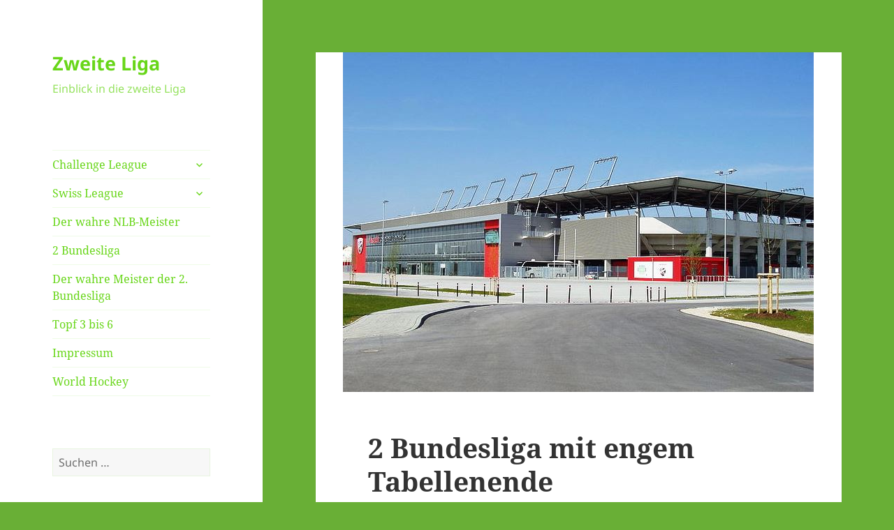

--- FILE ---
content_type: text/html; charset=UTF-8
request_url: http://zweiteliga.org/2-bundesliga/2-bundesliga-mit-engem-tabellenende/
body_size: 12396
content:
<!DOCTYPE html>
<html lang="de" class="no-js">
<head>
	<meta charset="UTF-8">
	<meta name="viewport" content="width=device-width, initial-scale=1.0">
	<link rel="profile" href="https://gmpg.org/xfn/11">
	<link rel="pingback" href="http://zweiteliga.org/xmlrpc.php">
	<script>(function(html){html.className = html.className.replace(/\bno-js\b/,'js')})(document.documentElement);</script>
<title>2 Bundesliga mit engem Tabellenende &#8211; Zweite Liga</title>
<meta name='robots' content='max-image-preview:large' />
	<style>img:is([sizes="auto" i], [sizes^="auto," i]) { contain-intrinsic-size: 3000px 1500px }</style>
	<link rel="alternate" type="application/rss+xml" title="Zweite Liga &raquo; Feed" href="http://zweiteliga.org/feed/" />
<link rel="alternate" type="application/rss+xml" title="Zweite Liga &raquo; Kommentar-Feed" href="http://zweiteliga.org/comments/feed/" />
		<!-- This site uses the Google Analytics by ExactMetrics plugin v8.6.2 - Using Analytics tracking - https://www.exactmetrics.com/ -->
							<script src="//www.googletagmanager.com/gtag/js?id=G-JLLQNQ9T5R"  data-cfasync="false" data-wpfc-render="false" async></script>
			<script data-cfasync="false" data-wpfc-render="false">
				var em_version = '8.6.2';
				var em_track_user = true;
				var em_no_track_reason = '';
								var ExactMetricsDefaultLocations = {"page_location":"http:\/\/zweiteliga.org\/2-bundesliga\/2-bundesliga-mit-engem-tabellenende\/"};
								if ( typeof ExactMetricsPrivacyGuardFilter === 'function' ) {
					var ExactMetricsLocations = (typeof ExactMetricsExcludeQuery === 'object') ? ExactMetricsPrivacyGuardFilter( ExactMetricsExcludeQuery ) : ExactMetricsPrivacyGuardFilter( ExactMetricsDefaultLocations );
				} else {
					var ExactMetricsLocations = (typeof ExactMetricsExcludeQuery === 'object') ? ExactMetricsExcludeQuery : ExactMetricsDefaultLocations;
				}

								var disableStrs = [
										'ga-disable-G-JLLQNQ9T5R',
									];

				/* Function to detect opted out users */
				function __gtagTrackerIsOptedOut() {
					for (var index = 0; index < disableStrs.length; index++) {
						if (document.cookie.indexOf(disableStrs[index] + '=true') > -1) {
							return true;
						}
					}

					return false;
				}

				/* Disable tracking if the opt-out cookie exists. */
				if (__gtagTrackerIsOptedOut()) {
					for (var index = 0; index < disableStrs.length; index++) {
						window[disableStrs[index]] = true;
					}
				}

				/* Opt-out function */
				function __gtagTrackerOptout() {
					for (var index = 0; index < disableStrs.length; index++) {
						document.cookie = disableStrs[index] + '=true; expires=Thu, 31 Dec 2099 23:59:59 UTC; path=/';
						window[disableStrs[index]] = true;
					}
				}

				if ('undefined' === typeof gaOptout) {
					function gaOptout() {
						__gtagTrackerOptout();
					}
				}
								window.dataLayer = window.dataLayer || [];

				window.ExactMetricsDualTracker = {
					helpers: {},
					trackers: {},
				};
				if (em_track_user) {
					function __gtagDataLayer() {
						dataLayer.push(arguments);
					}

					function __gtagTracker(type, name, parameters) {
						if (!parameters) {
							parameters = {};
						}

						if (parameters.send_to) {
							__gtagDataLayer.apply(null, arguments);
							return;
						}

						if (type === 'event') {
														parameters.send_to = exactmetrics_frontend.v4_id;
							var hookName = name;
							if (typeof parameters['event_category'] !== 'undefined') {
								hookName = parameters['event_category'] + ':' + name;
							}

							if (typeof ExactMetricsDualTracker.trackers[hookName] !== 'undefined') {
								ExactMetricsDualTracker.trackers[hookName](parameters);
							} else {
								__gtagDataLayer('event', name, parameters);
							}
							
						} else {
							__gtagDataLayer.apply(null, arguments);
						}
					}

					__gtagTracker('js', new Date());
					__gtagTracker('set', {
						'developer_id.dNDMyYj': true,
											});
					if ( ExactMetricsLocations.page_location ) {
						__gtagTracker('set', ExactMetricsLocations);
					}
										__gtagTracker('config', 'G-JLLQNQ9T5R', {"forceSSL":"true"} );
															window.gtag = __gtagTracker;										(function () {
						/* https://developers.google.com/analytics/devguides/collection/analyticsjs/ */
						/* ga and __gaTracker compatibility shim. */
						var noopfn = function () {
							return null;
						};
						var newtracker = function () {
							return new Tracker();
						};
						var Tracker = function () {
							return null;
						};
						var p = Tracker.prototype;
						p.get = noopfn;
						p.set = noopfn;
						p.send = function () {
							var args = Array.prototype.slice.call(arguments);
							args.unshift('send');
							__gaTracker.apply(null, args);
						};
						var __gaTracker = function () {
							var len = arguments.length;
							if (len === 0) {
								return;
							}
							var f = arguments[len - 1];
							if (typeof f !== 'object' || f === null || typeof f.hitCallback !== 'function') {
								if ('send' === arguments[0]) {
									var hitConverted, hitObject = false, action;
									if ('event' === arguments[1]) {
										if ('undefined' !== typeof arguments[3]) {
											hitObject = {
												'eventAction': arguments[3],
												'eventCategory': arguments[2],
												'eventLabel': arguments[4],
												'value': arguments[5] ? arguments[5] : 1,
											}
										}
									}
									if ('pageview' === arguments[1]) {
										if ('undefined' !== typeof arguments[2]) {
											hitObject = {
												'eventAction': 'page_view',
												'page_path': arguments[2],
											}
										}
									}
									if (typeof arguments[2] === 'object') {
										hitObject = arguments[2];
									}
									if (typeof arguments[5] === 'object') {
										Object.assign(hitObject, arguments[5]);
									}
									if ('undefined' !== typeof arguments[1].hitType) {
										hitObject = arguments[1];
										if ('pageview' === hitObject.hitType) {
											hitObject.eventAction = 'page_view';
										}
									}
									if (hitObject) {
										action = 'timing' === arguments[1].hitType ? 'timing_complete' : hitObject.eventAction;
										hitConverted = mapArgs(hitObject);
										__gtagTracker('event', action, hitConverted);
									}
								}
								return;
							}

							function mapArgs(args) {
								var arg, hit = {};
								var gaMap = {
									'eventCategory': 'event_category',
									'eventAction': 'event_action',
									'eventLabel': 'event_label',
									'eventValue': 'event_value',
									'nonInteraction': 'non_interaction',
									'timingCategory': 'event_category',
									'timingVar': 'name',
									'timingValue': 'value',
									'timingLabel': 'event_label',
									'page': 'page_path',
									'location': 'page_location',
									'title': 'page_title',
									'referrer' : 'page_referrer',
								};
								for (arg in args) {
																		if (!(!args.hasOwnProperty(arg) || !gaMap.hasOwnProperty(arg))) {
										hit[gaMap[arg]] = args[arg];
									} else {
										hit[arg] = args[arg];
									}
								}
								return hit;
							}

							try {
								f.hitCallback();
							} catch (ex) {
							}
						};
						__gaTracker.create = newtracker;
						__gaTracker.getByName = newtracker;
						__gaTracker.getAll = function () {
							return [];
						};
						__gaTracker.remove = noopfn;
						__gaTracker.loaded = true;
						window['__gaTracker'] = __gaTracker;
					})();
									} else {
										console.log("");
					(function () {
						function __gtagTracker() {
							return null;
						}

						window['__gtagTracker'] = __gtagTracker;
						window['gtag'] = __gtagTracker;
					})();
									}
			</script>
				<!-- / Google Analytics by ExactMetrics -->
		<script>
window._wpemojiSettings = {"baseUrl":"https:\/\/s.w.org\/images\/core\/emoji\/15.1.0\/72x72\/","ext":".png","svgUrl":"https:\/\/s.w.org\/images\/core\/emoji\/15.1.0\/svg\/","svgExt":".svg","source":{"concatemoji":"http:\/\/zweiteliga.org\/wp-includes\/js\/wp-emoji-release.min.js?ver=6.8.1"}};
/*! This file is auto-generated */
!function(i,n){var o,s,e;function c(e){try{var t={supportTests:e,timestamp:(new Date).valueOf()};sessionStorage.setItem(o,JSON.stringify(t))}catch(e){}}function p(e,t,n){e.clearRect(0,0,e.canvas.width,e.canvas.height),e.fillText(t,0,0);var t=new Uint32Array(e.getImageData(0,0,e.canvas.width,e.canvas.height).data),r=(e.clearRect(0,0,e.canvas.width,e.canvas.height),e.fillText(n,0,0),new Uint32Array(e.getImageData(0,0,e.canvas.width,e.canvas.height).data));return t.every(function(e,t){return e===r[t]})}function u(e,t,n){switch(t){case"flag":return n(e,"\ud83c\udff3\ufe0f\u200d\u26a7\ufe0f","\ud83c\udff3\ufe0f\u200b\u26a7\ufe0f")?!1:!n(e,"\ud83c\uddfa\ud83c\uddf3","\ud83c\uddfa\u200b\ud83c\uddf3")&&!n(e,"\ud83c\udff4\udb40\udc67\udb40\udc62\udb40\udc65\udb40\udc6e\udb40\udc67\udb40\udc7f","\ud83c\udff4\u200b\udb40\udc67\u200b\udb40\udc62\u200b\udb40\udc65\u200b\udb40\udc6e\u200b\udb40\udc67\u200b\udb40\udc7f");case"emoji":return!n(e,"\ud83d\udc26\u200d\ud83d\udd25","\ud83d\udc26\u200b\ud83d\udd25")}return!1}function f(e,t,n){var r="undefined"!=typeof WorkerGlobalScope&&self instanceof WorkerGlobalScope?new OffscreenCanvas(300,150):i.createElement("canvas"),a=r.getContext("2d",{willReadFrequently:!0}),o=(a.textBaseline="top",a.font="600 32px Arial",{});return e.forEach(function(e){o[e]=t(a,e,n)}),o}function t(e){var t=i.createElement("script");t.src=e,t.defer=!0,i.head.appendChild(t)}"undefined"!=typeof Promise&&(o="wpEmojiSettingsSupports",s=["flag","emoji"],n.supports={everything:!0,everythingExceptFlag:!0},e=new Promise(function(e){i.addEventListener("DOMContentLoaded",e,{once:!0})}),new Promise(function(t){var n=function(){try{var e=JSON.parse(sessionStorage.getItem(o));if("object"==typeof e&&"number"==typeof e.timestamp&&(new Date).valueOf()<e.timestamp+604800&&"object"==typeof e.supportTests)return e.supportTests}catch(e){}return null}();if(!n){if("undefined"!=typeof Worker&&"undefined"!=typeof OffscreenCanvas&&"undefined"!=typeof URL&&URL.createObjectURL&&"undefined"!=typeof Blob)try{var e="postMessage("+f.toString()+"("+[JSON.stringify(s),u.toString(),p.toString()].join(",")+"));",r=new Blob([e],{type:"text/javascript"}),a=new Worker(URL.createObjectURL(r),{name:"wpTestEmojiSupports"});return void(a.onmessage=function(e){c(n=e.data),a.terminate(),t(n)})}catch(e){}c(n=f(s,u,p))}t(n)}).then(function(e){for(var t in e)n.supports[t]=e[t],n.supports.everything=n.supports.everything&&n.supports[t],"flag"!==t&&(n.supports.everythingExceptFlag=n.supports.everythingExceptFlag&&n.supports[t]);n.supports.everythingExceptFlag=n.supports.everythingExceptFlag&&!n.supports.flag,n.DOMReady=!1,n.readyCallback=function(){n.DOMReady=!0}}).then(function(){return e}).then(function(){var e;n.supports.everything||(n.readyCallback(),(e=n.source||{}).concatemoji?t(e.concatemoji):e.wpemoji&&e.twemoji&&(t(e.twemoji),t(e.wpemoji)))}))}((window,document),window._wpemojiSettings);
</script>
<style id='wp-emoji-styles-inline-css'>

	img.wp-smiley, img.emoji {
		display: inline !important;
		border: none !important;
		box-shadow: none !important;
		height: 1em !important;
		width: 1em !important;
		margin: 0 0.07em !important;
		vertical-align: -0.1em !important;
		background: none !important;
		padding: 0 !important;
	}
</style>
<link rel='stylesheet' id='wp-block-library-css' href='http://zweiteliga.org/wp-includes/css/dist/block-library/style.min.css?ver=6.8.1' media='all' />
<style id='wp-block-library-theme-inline-css'>
.wp-block-audio :where(figcaption){color:#555;font-size:13px;text-align:center}.is-dark-theme .wp-block-audio :where(figcaption){color:#ffffffa6}.wp-block-audio{margin:0 0 1em}.wp-block-code{border:1px solid #ccc;border-radius:4px;font-family:Menlo,Consolas,monaco,monospace;padding:.8em 1em}.wp-block-embed :where(figcaption){color:#555;font-size:13px;text-align:center}.is-dark-theme .wp-block-embed :where(figcaption){color:#ffffffa6}.wp-block-embed{margin:0 0 1em}.blocks-gallery-caption{color:#555;font-size:13px;text-align:center}.is-dark-theme .blocks-gallery-caption{color:#ffffffa6}:root :where(.wp-block-image figcaption){color:#555;font-size:13px;text-align:center}.is-dark-theme :root :where(.wp-block-image figcaption){color:#ffffffa6}.wp-block-image{margin:0 0 1em}.wp-block-pullquote{border-bottom:4px solid;border-top:4px solid;color:currentColor;margin-bottom:1.75em}.wp-block-pullquote cite,.wp-block-pullquote footer,.wp-block-pullquote__citation{color:currentColor;font-size:.8125em;font-style:normal;text-transform:uppercase}.wp-block-quote{border-left:.25em solid;margin:0 0 1.75em;padding-left:1em}.wp-block-quote cite,.wp-block-quote footer{color:currentColor;font-size:.8125em;font-style:normal;position:relative}.wp-block-quote:where(.has-text-align-right){border-left:none;border-right:.25em solid;padding-left:0;padding-right:1em}.wp-block-quote:where(.has-text-align-center){border:none;padding-left:0}.wp-block-quote.is-large,.wp-block-quote.is-style-large,.wp-block-quote:where(.is-style-plain){border:none}.wp-block-search .wp-block-search__label{font-weight:700}.wp-block-search__button{border:1px solid #ccc;padding:.375em .625em}:where(.wp-block-group.has-background){padding:1.25em 2.375em}.wp-block-separator.has-css-opacity{opacity:.4}.wp-block-separator{border:none;border-bottom:2px solid;margin-left:auto;margin-right:auto}.wp-block-separator.has-alpha-channel-opacity{opacity:1}.wp-block-separator:not(.is-style-wide):not(.is-style-dots){width:100px}.wp-block-separator.has-background:not(.is-style-dots){border-bottom:none;height:1px}.wp-block-separator.has-background:not(.is-style-wide):not(.is-style-dots){height:2px}.wp-block-table{margin:0 0 1em}.wp-block-table td,.wp-block-table th{word-break:normal}.wp-block-table :where(figcaption){color:#555;font-size:13px;text-align:center}.is-dark-theme .wp-block-table :where(figcaption){color:#ffffffa6}.wp-block-video :where(figcaption){color:#555;font-size:13px;text-align:center}.is-dark-theme .wp-block-video :where(figcaption){color:#ffffffa6}.wp-block-video{margin:0 0 1em}:root :where(.wp-block-template-part.has-background){margin-bottom:0;margin-top:0;padding:1.25em 2.375em}
</style>
<style id='classic-theme-styles-inline-css'>
/*! This file is auto-generated */
.wp-block-button__link{color:#fff;background-color:#32373c;border-radius:9999px;box-shadow:none;text-decoration:none;padding:calc(.667em + 2px) calc(1.333em + 2px);font-size:1.125em}.wp-block-file__button{background:#32373c;color:#fff;text-decoration:none}
</style>
<style id='global-styles-inline-css'>
:root{--wp--preset--aspect-ratio--square: 1;--wp--preset--aspect-ratio--4-3: 4/3;--wp--preset--aspect-ratio--3-4: 3/4;--wp--preset--aspect-ratio--3-2: 3/2;--wp--preset--aspect-ratio--2-3: 2/3;--wp--preset--aspect-ratio--16-9: 16/9;--wp--preset--aspect-ratio--9-16: 9/16;--wp--preset--color--black: #000000;--wp--preset--color--cyan-bluish-gray: #abb8c3;--wp--preset--color--white: #fff;--wp--preset--color--pale-pink: #f78da7;--wp--preset--color--vivid-red: #cf2e2e;--wp--preset--color--luminous-vivid-orange: #ff6900;--wp--preset--color--luminous-vivid-amber: #fcb900;--wp--preset--color--light-green-cyan: #7bdcb5;--wp--preset--color--vivid-green-cyan: #00d084;--wp--preset--color--pale-cyan-blue: #8ed1fc;--wp--preset--color--vivid-cyan-blue: #0693e3;--wp--preset--color--vivid-purple: #9b51e0;--wp--preset--color--dark-gray: #111;--wp--preset--color--light-gray: #f1f1f1;--wp--preset--color--yellow: #f4ca16;--wp--preset--color--dark-brown: #352712;--wp--preset--color--medium-pink: #e53b51;--wp--preset--color--light-pink: #ffe5d1;--wp--preset--color--dark-purple: #2e2256;--wp--preset--color--purple: #674970;--wp--preset--color--blue-gray: #22313f;--wp--preset--color--bright-blue: #55c3dc;--wp--preset--color--light-blue: #e9f2f9;--wp--preset--gradient--vivid-cyan-blue-to-vivid-purple: linear-gradient(135deg,rgba(6,147,227,1) 0%,rgb(155,81,224) 100%);--wp--preset--gradient--light-green-cyan-to-vivid-green-cyan: linear-gradient(135deg,rgb(122,220,180) 0%,rgb(0,208,130) 100%);--wp--preset--gradient--luminous-vivid-amber-to-luminous-vivid-orange: linear-gradient(135deg,rgba(252,185,0,1) 0%,rgba(255,105,0,1) 100%);--wp--preset--gradient--luminous-vivid-orange-to-vivid-red: linear-gradient(135deg,rgba(255,105,0,1) 0%,rgb(207,46,46) 100%);--wp--preset--gradient--very-light-gray-to-cyan-bluish-gray: linear-gradient(135deg,rgb(238,238,238) 0%,rgb(169,184,195) 100%);--wp--preset--gradient--cool-to-warm-spectrum: linear-gradient(135deg,rgb(74,234,220) 0%,rgb(151,120,209) 20%,rgb(207,42,186) 40%,rgb(238,44,130) 60%,rgb(251,105,98) 80%,rgb(254,248,76) 100%);--wp--preset--gradient--blush-light-purple: linear-gradient(135deg,rgb(255,206,236) 0%,rgb(152,150,240) 100%);--wp--preset--gradient--blush-bordeaux: linear-gradient(135deg,rgb(254,205,165) 0%,rgb(254,45,45) 50%,rgb(107,0,62) 100%);--wp--preset--gradient--luminous-dusk: linear-gradient(135deg,rgb(255,203,112) 0%,rgb(199,81,192) 50%,rgb(65,88,208) 100%);--wp--preset--gradient--pale-ocean: linear-gradient(135deg,rgb(255,245,203) 0%,rgb(182,227,212) 50%,rgb(51,167,181) 100%);--wp--preset--gradient--electric-grass: linear-gradient(135deg,rgb(202,248,128) 0%,rgb(113,206,126) 100%);--wp--preset--gradient--midnight: linear-gradient(135deg,rgb(2,3,129) 0%,rgb(40,116,252) 100%);--wp--preset--gradient--dark-gray-gradient-gradient: linear-gradient(90deg, rgba(17,17,17,1) 0%, rgba(42,42,42,1) 100%);--wp--preset--gradient--light-gray-gradient: linear-gradient(90deg, rgba(241,241,241,1) 0%, rgba(215,215,215,1) 100%);--wp--preset--gradient--white-gradient: linear-gradient(90deg, rgba(255,255,255,1) 0%, rgba(230,230,230,1) 100%);--wp--preset--gradient--yellow-gradient: linear-gradient(90deg, rgba(244,202,22,1) 0%, rgba(205,168,10,1) 100%);--wp--preset--gradient--dark-brown-gradient: linear-gradient(90deg, rgba(53,39,18,1) 0%, rgba(91,67,31,1) 100%);--wp--preset--gradient--medium-pink-gradient: linear-gradient(90deg, rgba(229,59,81,1) 0%, rgba(209,28,51,1) 100%);--wp--preset--gradient--light-pink-gradient: linear-gradient(90deg, rgba(255,229,209,1) 0%, rgba(255,200,158,1) 100%);--wp--preset--gradient--dark-purple-gradient: linear-gradient(90deg, rgba(46,34,86,1) 0%, rgba(66,48,123,1) 100%);--wp--preset--gradient--purple-gradient: linear-gradient(90deg, rgba(103,73,112,1) 0%, rgba(131,93,143,1) 100%);--wp--preset--gradient--blue-gray-gradient: linear-gradient(90deg, rgba(34,49,63,1) 0%, rgba(52,75,96,1) 100%);--wp--preset--gradient--bright-blue-gradient: linear-gradient(90deg, rgba(85,195,220,1) 0%, rgba(43,180,211,1) 100%);--wp--preset--gradient--light-blue-gradient: linear-gradient(90deg, rgba(233,242,249,1) 0%, rgba(193,218,238,1) 100%);--wp--preset--font-size--small: 13px;--wp--preset--font-size--medium: 20px;--wp--preset--font-size--large: 36px;--wp--preset--font-size--x-large: 42px;--wp--preset--spacing--20: 0.44rem;--wp--preset--spacing--30: 0.67rem;--wp--preset--spacing--40: 1rem;--wp--preset--spacing--50: 1.5rem;--wp--preset--spacing--60: 2.25rem;--wp--preset--spacing--70: 3.38rem;--wp--preset--spacing--80: 5.06rem;--wp--preset--shadow--natural: 6px 6px 9px rgba(0, 0, 0, 0.2);--wp--preset--shadow--deep: 12px 12px 50px rgba(0, 0, 0, 0.4);--wp--preset--shadow--sharp: 6px 6px 0px rgba(0, 0, 0, 0.2);--wp--preset--shadow--outlined: 6px 6px 0px -3px rgba(255, 255, 255, 1), 6px 6px rgba(0, 0, 0, 1);--wp--preset--shadow--crisp: 6px 6px 0px rgba(0, 0, 0, 1);}:where(.is-layout-flex){gap: 0.5em;}:where(.is-layout-grid){gap: 0.5em;}body .is-layout-flex{display: flex;}.is-layout-flex{flex-wrap: wrap;align-items: center;}.is-layout-flex > :is(*, div){margin: 0;}body .is-layout-grid{display: grid;}.is-layout-grid > :is(*, div){margin: 0;}:where(.wp-block-columns.is-layout-flex){gap: 2em;}:where(.wp-block-columns.is-layout-grid){gap: 2em;}:where(.wp-block-post-template.is-layout-flex){gap: 1.25em;}:where(.wp-block-post-template.is-layout-grid){gap: 1.25em;}.has-black-color{color: var(--wp--preset--color--black) !important;}.has-cyan-bluish-gray-color{color: var(--wp--preset--color--cyan-bluish-gray) !important;}.has-white-color{color: var(--wp--preset--color--white) !important;}.has-pale-pink-color{color: var(--wp--preset--color--pale-pink) !important;}.has-vivid-red-color{color: var(--wp--preset--color--vivid-red) !important;}.has-luminous-vivid-orange-color{color: var(--wp--preset--color--luminous-vivid-orange) !important;}.has-luminous-vivid-amber-color{color: var(--wp--preset--color--luminous-vivid-amber) !important;}.has-light-green-cyan-color{color: var(--wp--preset--color--light-green-cyan) !important;}.has-vivid-green-cyan-color{color: var(--wp--preset--color--vivid-green-cyan) !important;}.has-pale-cyan-blue-color{color: var(--wp--preset--color--pale-cyan-blue) !important;}.has-vivid-cyan-blue-color{color: var(--wp--preset--color--vivid-cyan-blue) !important;}.has-vivid-purple-color{color: var(--wp--preset--color--vivid-purple) !important;}.has-black-background-color{background-color: var(--wp--preset--color--black) !important;}.has-cyan-bluish-gray-background-color{background-color: var(--wp--preset--color--cyan-bluish-gray) !important;}.has-white-background-color{background-color: var(--wp--preset--color--white) !important;}.has-pale-pink-background-color{background-color: var(--wp--preset--color--pale-pink) !important;}.has-vivid-red-background-color{background-color: var(--wp--preset--color--vivid-red) !important;}.has-luminous-vivid-orange-background-color{background-color: var(--wp--preset--color--luminous-vivid-orange) !important;}.has-luminous-vivid-amber-background-color{background-color: var(--wp--preset--color--luminous-vivid-amber) !important;}.has-light-green-cyan-background-color{background-color: var(--wp--preset--color--light-green-cyan) !important;}.has-vivid-green-cyan-background-color{background-color: var(--wp--preset--color--vivid-green-cyan) !important;}.has-pale-cyan-blue-background-color{background-color: var(--wp--preset--color--pale-cyan-blue) !important;}.has-vivid-cyan-blue-background-color{background-color: var(--wp--preset--color--vivid-cyan-blue) !important;}.has-vivid-purple-background-color{background-color: var(--wp--preset--color--vivid-purple) !important;}.has-black-border-color{border-color: var(--wp--preset--color--black) !important;}.has-cyan-bluish-gray-border-color{border-color: var(--wp--preset--color--cyan-bluish-gray) !important;}.has-white-border-color{border-color: var(--wp--preset--color--white) !important;}.has-pale-pink-border-color{border-color: var(--wp--preset--color--pale-pink) !important;}.has-vivid-red-border-color{border-color: var(--wp--preset--color--vivid-red) !important;}.has-luminous-vivid-orange-border-color{border-color: var(--wp--preset--color--luminous-vivid-orange) !important;}.has-luminous-vivid-amber-border-color{border-color: var(--wp--preset--color--luminous-vivid-amber) !important;}.has-light-green-cyan-border-color{border-color: var(--wp--preset--color--light-green-cyan) !important;}.has-vivid-green-cyan-border-color{border-color: var(--wp--preset--color--vivid-green-cyan) !important;}.has-pale-cyan-blue-border-color{border-color: var(--wp--preset--color--pale-cyan-blue) !important;}.has-vivid-cyan-blue-border-color{border-color: var(--wp--preset--color--vivid-cyan-blue) !important;}.has-vivid-purple-border-color{border-color: var(--wp--preset--color--vivid-purple) !important;}.has-vivid-cyan-blue-to-vivid-purple-gradient-background{background: var(--wp--preset--gradient--vivid-cyan-blue-to-vivid-purple) !important;}.has-light-green-cyan-to-vivid-green-cyan-gradient-background{background: var(--wp--preset--gradient--light-green-cyan-to-vivid-green-cyan) !important;}.has-luminous-vivid-amber-to-luminous-vivid-orange-gradient-background{background: var(--wp--preset--gradient--luminous-vivid-amber-to-luminous-vivid-orange) !important;}.has-luminous-vivid-orange-to-vivid-red-gradient-background{background: var(--wp--preset--gradient--luminous-vivid-orange-to-vivid-red) !important;}.has-very-light-gray-to-cyan-bluish-gray-gradient-background{background: var(--wp--preset--gradient--very-light-gray-to-cyan-bluish-gray) !important;}.has-cool-to-warm-spectrum-gradient-background{background: var(--wp--preset--gradient--cool-to-warm-spectrum) !important;}.has-blush-light-purple-gradient-background{background: var(--wp--preset--gradient--blush-light-purple) !important;}.has-blush-bordeaux-gradient-background{background: var(--wp--preset--gradient--blush-bordeaux) !important;}.has-luminous-dusk-gradient-background{background: var(--wp--preset--gradient--luminous-dusk) !important;}.has-pale-ocean-gradient-background{background: var(--wp--preset--gradient--pale-ocean) !important;}.has-electric-grass-gradient-background{background: var(--wp--preset--gradient--electric-grass) !important;}.has-midnight-gradient-background{background: var(--wp--preset--gradient--midnight) !important;}.has-small-font-size{font-size: var(--wp--preset--font-size--small) !important;}.has-medium-font-size{font-size: var(--wp--preset--font-size--medium) !important;}.has-large-font-size{font-size: var(--wp--preset--font-size--large) !important;}.has-x-large-font-size{font-size: var(--wp--preset--font-size--x-large) !important;}
:where(.wp-block-post-template.is-layout-flex){gap: 1.25em;}:where(.wp-block-post-template.is-layout-grid){gap: 1.25em;}
:where(.wp-block-columns.is-layout-flex){gap: 2em;}:where(.wp-block-columns.is-layout-grid){gap: 2em;}
:root :where(.wp-block-pullquote){font-size: 1.5em;line-height: 1.6;}
</style>
<link rel='stylesheet' id='twentyfifteen-fonts-css' href='http://zweiteliga.org/wp-content/themes/twentyfifteen/assets/fonts/noto-sans-plus-noto-serif-plus-inconsolata.css?ver=20230328' media='all' />
<link rel='stylesheet' id='genericons-css' href='http://zweiteliga.org/wp-content/themes/twentyfifteen/genericons/genericons.css?ver=20201026' media='all' />
<link rel='stylesheet' id='twentyfifteen-style-css' href='http://zweiteliga.org/wp-content/themes/twentyfifteen/style.css?ver=20250415' media='all' />
<style id='twentyfifteen-style-inline-css'>

			.post-navigation .nav-previous { background-image: url(http://zweiteliga.org/wp-content/uploads/2015/09/Lausanne-Sport-Fanny-Schertzer.jpg); }
			.post-navigation .nav-previous .post-title, .post-navigation .nav-previous a:hover .post-title, .post-navigation .nav-previous .meta-nav { color: #fff; }
			.post-navigation .nav-previous a:before { background-color: rgba(0, 0, 0, 0.4); }
		
			.post-navigation .nav-next { background-image: url(http://zweiteliga.org/wp-content/uploads/2018/11/Stefan-Maierhofer.jpg); border-top: 0; }
			.post-navigation .nav-next .post-title, .post-navigation .nav-next a:hover .post-title, .post-navigation .nav-next .meta-nav { color: #fff; }
			.post-navigation .nav-next a:before { background-color: rgba(0, 0, 0, 0.4); }
		

		/* Custom Sidebar Text Color */
		.site-title a,
		.site-description,
		.secondary-toggle:before {
			color: #68d619;
		}

		.site-title a:hover,
		.site-title a:focus {
			color: rgba( 104, 214, 25, 0.7);
		}

		.secondary-toggle {
			border-color: rgba( 104, 214, 25, 0.1);
		}

		.secondary-toggle:hover,
		.secondary-toggle:focus {
			border-color: rgba( 104, 214, 25, 0.3);
		}

		.site-title a {
			outline-color: rgba( 104, 214, 25, 0.3);
		}

		@media screen and (min-width: 59.6875em) {
			.secondary a,
			.dropdown-toggle:after,
			.widget-title,
			.widget blockquote cite,
			.widget blockquote small {
				color: #68d619;
			}

			.widget button,
			.widget input[type="button"],
			.widget input[type="reset"],
			.widget input[type="submit"],
			.widget_calendar tbody a {
				background-color: #68d619;
			}

			.textwidget a {
				border-color: #68d619;
			}

			.secondary a:hover,
			.secondary a:focus,
			.main-navigation .menu-item-description,
			.widget,
			.widget blockquote,
			.widget .wp-caption-text,
			.widget .gallery-caption {
				color: rgba( 104, 214, 25, 0.7);
			}

			.widget button:hover,
			.widget button:focus,
			.widget input[type="button"]:hover,
			.widget input[type="button"]:focus,
			.widget input[type="reset"]:hover,
			.widget input[type="reset"]:focus,
			.widget input[type="submit"]:hover,
			.widget input[type="submit"]:focus,
			.widget_calendar tbody a:hover,
			.widget_calendar tbody a:focus {
				background-color: rgba( 104, 214, 25, 0.7);
			}

			.widget blockquote {
				border-color: rgba( 104, 214, 25, 0.7);
			}

			.main-navigation ul,
			.main-navigation li,
			.secondary-toggle,
			.widget input,
			.widget textarea,
			.widget table,
			.widget th,
			.widget td,
			.widget pre,
			.widget li,
			.widget_categories .children,
			.widget_nav_menu .sub-menu,
			.widget_pages .children,
			.widget abbr[title] {
				border-color: rgba( 104, 214, 25, 0.1);
			}

			.dropdown-toggle:hover,
			.dropdown-toggle:focus,
			.widget hr {
				background-color: rgba( 104, 214, 25, 0.1);
			}

			.widget input:focus,
			.widget textarea:focus {
				border-color: rgba( 104, 214, 25, 0.3);
			}

			.sidebar a:focus,
			.dropdown-toggle:focus {
				outline-color: rgba( 104, 214, 25, 0.3);
			}
		}
	
</style>
<link rel='stylesheet' id='twentyfifteen-block-style-css' href='http://zweiteliga.org/wp-content/themes/twentyfifteen/css/blocks.css?ver=20240715' media='all' />
<script src="http://zweiteliga.org/wp-content/plugins/google-analytics-dashboard-for-wp/assets/js/frontend-gtag.js?ver=8.6.2" id="exactmetrics-frontend-script-js" async data-wp-strategy="async"></script>
<script data-cfasync="false" data-wpfc-render="false" id='exactmetrics-frontend-script-js-extra'>var exactmetrics_frontend = {"js_events_tracking":"true","download_extensions":"zip,mp3,mpeg,pdf,docx,pptx,xlsx,rar","inbound_paths":"[{\"path\":\"\\\/go\\\/\",\"label\":\"affiliate\"},{\"path\":\"\\\/recommend\\\/\",\"label\":\"affiliate\"}]","home_url":"http:\/\/zweiteliga.org","hash_tracking":"false","v4_id":"G-JLLQNQ9T5R"};</script>
<script src="http://zweiteliga.org/wp-includes/js/jquery/jquery.min.js?ver=3.7.1" id="jquery-core-js"></script>
<script src="http://zweiteliga.org/wp-includes/js/jquery/jquery-migrate.min.js?ver=3.4.1" id="jquery-migrate-js"></script>
<script id="twentyfifteen-script-js-extra">
var screenReaderText = {"expand":"<span class=\"screen-reader-text\">Untermen\u00fc anzeigen<\/span>","collapse":"<span class=\"screen-reader-text\">Untermen\u00fc verbergen<\/span>"};
</script>
<script src="http://zweiteliga.org/wp-content/themes/twentyfifteen/js/functions.js?ver=20250303" id="twentyfifteen-script-js" defer data-wp-strategy="defer"></script>
<link rel="https://api.w.org/" href="http://zweiteliga.org/wp-json/" /><link rel="alternate" title="JSON" type="application/json" href="http://zweiteliga.org/wp-json/wp/v2/posts/3008" /><link rel="EditURI" type="application/rsd+xml" title="RSD" href="http://zweiteliga.org/xmlrpc.php?rsd" />
<meta name="generator" content="WordPress 6.8.1" />
<link rel="canonical" href="http://zweiteliga.org/2-bundesliga/2-bundesliga-mit-engem-tabellenende/" />
<link rel='shortlink' href='http://zweiteliga.org/?p=3008' />
<link rel="alternate" title="oEmbed (JSON)" type="application/json+oembed" href="http://zweiteliga.org/wp-json/oembed/1.0/embed?url=http%3A%2F%2Fzweiteliga.org%2F2-bundesliga%2F2-bundesliga-mit-engem-tabellenende%2F" />
<link rel="alternate" title="oEmbed (XML)" type="text/xml+oembed" href="http://zweiteliga.org/wp-json/oembed/1.0/embed?url=http%3A%2F%2Fzweiteliga.org%2F2-bundesliga%2F2-bundesliga-mit-engem-tabellenende%2F&#038;format=xml" />
<meta name="generator" content="Redux 4.5.7" /><script async src="https://pagead2.googlesyndication.com/pagead/js/adsbygoogle.js?client=ca-pub-7631550103489594"
     crossorigin="anonymous"></script><style id="custom-background-css">
body.custom-background { background-color: #69af36; }
</style>
	</head>

<body class="wp-singular post-template-default single single-post postid-3008 single-format-standard custom-background wp-embed-responsive wp-theme-twentyfifteen">
<div id="page" class="hfeed site">
	<a class="skip-link screen-reader-text" href="#content">
		Zum Inhalt springen	</a>

	<div id="sidebar" class="sidebar">
		<header id="masthead" class="site-header">
			<div class="site-branding">
										<p class="site-title"><a href="http://zweiteliga.org/" rel="home" >Zweite Liga</a></p>
												<p class="site-description">Einblick in die zweite Liga</p>
										<button class="secondary-toggle">Menü und Widgets</button>
			</div><!-- .site-branding -->
		</header><!-- .site-header -->

			<div id="secondary" class="secondary">

					<nav id="site-navigation" class="main-navigation">
				<div class="menu-menue-standart-container"><ul id="menu-menue-standart" class="nav-menu"><li id="menu-item-99" class="menu-item menu-item-type-taxonomy menu-item-object-category menu-item-has-children menu-item-99"><a href="http://zweiteliga.org/category/challenge-league/">Challenge League</a>
<ul class="sub-menu">
	<li id="menu-item-5230" class="menu-item menu-item-type-post_type menu-item-object-page menu-item-5230"><a href="http://zweiteliga.org/der-wahre-meister-der-challenge-league/">Der wahre Meister der Challenge League</a></li>
	<li id="menu-item-816" class="menu-item menu-item-type-post_type menu-item-object-page menu-item-816"><a href="http://zweiteliga.org/fc-schlusslicht/">FC Schlusslicht</a></li>
</ul>
</li>
<li id="menu-item-1956" class="menu-item menu-item-type-taxonomy menu-item-object-category menu-item-has-children menu-item-1956"><a href="http://zweiteliga.org/category/swiss-league/">Swiss League</a>
<ul class="sub-menu">
	<li id="menu-item-143" class="menu-item menu-item-type-taxonomy menu-item-object-category menu-item-143"><a href="http://zweiteliga.org/category/nlb-eishockey/">NLB Eishockey</a></li>
</ul>
</li>
<li id="menu-item-1222" class="menu-item menu-item-type-post_type menu-item-object-page menu-item-1222"><a href="http://zweiteliga.org/der-wahre-nlb-meister/">Der wahre NLB-Meister</a></li>
<li id="menu-item-142" class="menu-item menu-item-type-taxonomy menu-item-object-category current-post-ancestor current-menu-parent current-post-parent menu-item-142"><a href="http://zweiteliga.org/category/2-bundesliga/">2 Bundesliga</a></li>
<li id="menu-item-1151" class="menu-item menu-item-type-post_type menu-item-object-page menu-item-1151"><a href="http://zweiteliga.org/der-wahre-meister-der-2-bundesliga/">Der wahre Meister der 2. Bundesliga</a></li>
<li id="menu-item-145" class="menu-item menu-item-type-taxonomy menu-item-object-category menu-item-145"><a href="http://zweiteliga.org/category/topf-3-bis-6/">Topf 3 bis 6</a></li>
<li id="menu-item-146" class="menu-item menu-item-type-post_type menu-item-object-page menu-item-146"><a href="http://zweiteliga.org/impressum/">Impressum</a></li>
<li id="menu-item-733" class="menu-item menu-item-type-taxonomy menu-item-object-category menu-item-733"><a href="http://zweiteliga.org/category/world-hockey/">World Hockey</a></li>
</ul></div>			</nav><!-- .main-navigation -->
		
		
					<div id="widget-area" class="widget-area" role="complementary">
				<aside id="search-2" class="widget widget_search"><form role="search" method="get" class="search-form" action="http://zweiteliga.org/">
				<label>
					<span class="screen-reader-text">Suche nach:</span>
					<input type="search" class="search-field" placeholder="Suchen …" value="" name="s" />
				</label>
				<input type="submit" class="search-submit screen-reader-text" value="Suchen" />
			</form></aside>
		<aside id="recent-posts-2" class="widget widget_recent_entries">
		<h2 class="widget-title">Neueste Beiträge</h2><nav aria-label="Neueste Beiträge">
		<ul>
											<li>
					<a href="http://zweiteliga.org/nlb-eishockey/ehc-basel-ringt-ehc-arosa-nieder-ehc-visp-und-hc-la-chaux-de-fonds-verbleiben-im-aufstiegsrennen/">EHC Basel ringt EHC Arosa nieder – EHC Visp und HC La Chaux-de-Fonds verbleiben im «Aufstiegsrennen»</a>
									</li>
											<li>
					<a href="http://zweiteliga.org/2-bundesliga/schalke-04-vom-herbstmeister-zum-aufstieg-oder-rang-4/">Schalke 04 vom Herbstmeister zum Aufstieg … oder Rang 4</a>
									</li>
											<li>
					<a href="http://zweiteliga.org/del2/starbulls-rosenheim-duerfen-richtung-del-schielen/">Starbulls Rosenheim dürfen Richtung DEL schielen</a>
									</li>
											<li>
					<a href="http://zweiteliga.org/2-bundesliga/dynamo-dresden-und-darmstadt-98-im-aufwind/">Dynamo Dresden und Darmstadt 98 im Aufwind</a>
									</li>
											<li>
					<a href="http://zweiteliga.org/nlb-eishockey/ehc-basel-im-aufschwung-ausser-gegen-ehc-chur-und-ehc-basel/">EHC Basel im Aufschwung … ausser gegen EHC Chur und EHC Basel</a>
									</li>
					</ul>

		</nav></aside><aside id="categories-2" class="widget widget_categories"><h2 class="widget-title">Kategorien</h2><nav aria-label="Kategorien">
			<ul>
					<li class="cat-item cat-item-32"><a href="http://zweiteliga.org/category/2-bundesliga/">2 Bundesliga</a>
</li>
	<li class="cat-item cat-item-1282"><a href="http://zweiteliga.org/category/ahl/">AHL</a>
</li>
	<li class="cat-item cat-item-3"><a href="http://zweiteliga.org/category/challenge-league/">Challenge League</a>
</li>
	<li class="cat-item cat-item-2248"><a href="http://zweiteliga.org/category/del2/">DEL2</a>
</li>
	<li class="cat-item cat-item-1864"><a href="http://zweiteliga.org/category/formel-e/">Formel E</a>
</li>
	<li class="cat-item cat-item-10"><a href="http://zweiteliga.org/category/nlb-eishockey/">NLB Eishockey</a>
</li>
	<li class="cat-item cat-item-180"><a href="http://zweiteliga.org/category/sport-zum-sonntag/">Sport zum Sonntag</a>
</li>
	<li class="cat-item cat-item-1068"><a href="http://zweiteliga.org/category/swiss-league/">Swiss League</a>
</li>
	<li class="cat-item cat-item-1942"><a href="http://zweiteliga.org/category/technische-rekorde/">Technische Rekorde</a>
</li>
	<li class="cat-item cat-item-43"><a href="http://zweiteliga.org/category/topf-3-bis-6/">Topf 3 bis 6</a>
</li>
	<li class="cat-item cat-item-1"><a href="http://zweiteliga.org/category/uncategorized/">Uncategorized</a>
</li>
	<li class="cat-item cat-item-557"><a href="http://zweiteliga.org/category/weltweit-2-liga/">Weltweit 2 Liga</a>
</li>
	<li class="cat-item cat-item-113"><a href="http://zweiteliga.org/category/world-hockey/">World Hockey</a>
</li>
			</ul>

			</nav></aside>			</div><!-- .widget-area -->
		
	</div><!-- .secondary -->

	</div><!-- .sidebar -->

	<div id="content" class="site-content">

	<div id="primary" class="content-area">
		<main id="main" class="site-main">

		
<article id="post-3008" class="post-3008 post type-post status-publish format-standard has-post-thumbnail hentry category-2-bundesliga tag-aytac-sulu tag-daniel-mesenhoeler tag-denis-thomalla tag-dustin-bomheuer tag-kingsley-schindler tag-lukas-gugganig tag-norman-theuerkauf tag-phil-neumann tag-philip-heise tag-robert-tesche tag-sebastian-polter">
	
		<div class="post-thumbnail">
			<img width="674" height="487" src="http://zweiteliga.org/wp-content/uploads/2017/07/Audi-Sportpark-Ingolstadt.jpg" class="attachment-post-thumbnail size-post-thumbnail wp-post-image" alt="" decoding="async" fetchpriority="high" srcset="http://zweiteliga.org/wp-content/uploads/2017/07/Audi-Sportpark-Ingolstadt.jpg 674w, http://zweiteliga.org/wp-content/uploads/2017/07/Audi-Sportpark-Ingolstadt-300x217.jpg 300w" sizes="(max-width: 674px) 100vw, 674px" />	</div><!-- .post-thumbnail -->

	
	<header class="entry-header">
		<h1 class="entry-title">2 Bundesliga mit engem Tabellenende</h1>	</header><!-- .entry-header -->

	<div class="entry-content">
		<p>Eine packende Runde in der 2. Bundesliga mit ein paar packenden Facts:</p>
<ul>
<li><strong>Drittteuerstes Team auf dem Schlussrang:</strong> Der FC Ingolstadt 04 verfügt über den dritthöchsten Kaderwert. Doch das Team steckt in der Krise: Nach zwölf Spieltagen – mehr als einem Drittel der Meisterschaft, liegt der Club auf dem letzten Platz.</li>
<li><strong>Enges Tabellenende:</strong> Die Teams der Ränge 18, 17, 16 und 15 liegen innerhalb von nur einem Zähler.</li>
<li><strong>Lange Serie: </strong>Jahn Regensburg ist seit mittlerweile sieben Runden ungeschlagen, seit der 0:2-Heimniederlage am 14. September gegen Dynamo Dresden.</li>
<li><strong>Kein Aufsteiger auf Abstiegsrang:</strong> Keiner der beiden Aufsteiger liegt gegenwärtig auf einem Abstiegsrang: Magdeburg findet sich auf Platz 15 und Paderborn auf Rang 10.</li>
</ul>
<p>&nbsp;</p>
<p>Und dies ist die Elf des Spieltags:</p>
<p>&nbsp;</p>
<table>
<tbody>
<tr>
<td width="123"></td>
<td width="123">Denis Thomalla</p>
<p>(1 FC Heidenheim)</p>
<p><a href="http://zweiteliga.org/wp-content/uploads/2017/07/1_FC_Heidenheim_logo.png"><img decoding="async" class="alignnone wp-image-2026" src="http://zweiteliga.org/wp-content/uploads/2017/07/1_FC_Heidenheim_logo.png" alt="" width="35" height="43"></a></td>
<td width="123">Sebastian Polter</p>
<p>(Union Berlin)</p>
<p><a href="http://zweiteliga.org/wp-content/uploads/2017/07/1_FC_Union_Berlin_logo.gif"><img decoding="async" class="alignnone wp-image-2028" src="http://zweiteliga.org/wp-content/uploads/2017/07/1_FC_Union_Berlin_logo.gif" alt="" width="53" height="53" srcset="http://zweiteliga.org/wp-content/uploads/2017/07/1_FC_Union_Berlin_logo.gif 144w, http://zweiteliga.org/wp-content/uploads/2017/07/1_FC_Union_Berlin_logo-120x120.gif 120w, http://zweiteliga.org/wp-content/uploads/2017/07/1_FC_Union_Berlin_logo-80x80.gif 80w" sizes="(max-width: 53px) 100vw, 53px" /></a></td>
<td width="123"></td>
</tr>
<tr>
<td width="123"></td>
<td width="123"></td>
<td width="123"></td>
<td width="123"></td>
</tr>
<tr>
<td width="123">Philip Heise</p>
<p>(Dynamo Dresden)</p>
<p><a href="http://zweiteliga.org/wp-content/uploads/2017/07/SG_Dynamo_Dresden_logo.png"><img loading="lazy" decoding="async" class="alignnone wp-image-2027" src="http://zweiteliga.org/wp-content/uploads/2017/07/SG_Dynamo_Dresden_logo.png" alt="" width="40" height="33"></a></td>
<td width="123">Lukas Gugganig</p>
<p>(Greuther Fürth)</p>
<p><a href="http://zweiteliga.org/wp-content/uploads/2017/07/SpVgg_Greuther_Fürth_logo.png"><img loading="lazy" decoding="async" class="alignnone wp-image-2024" src="http://zweiteliga.org/wp-content/uploads/2017/07/SpVgg_Greuther_Fürth_logo.png" alt="" width="27" height="42"></a></td>
<td width="123">Robert Tesche</p>
<p>(VfL Bochum)</p>
<p><a href="http://zweiteliga.org/wp-content/uploads/2017/07/VfL_Bochum_logo.png"><img loading="lazy" decoding="async" class="alignnone wp-image-2023" src="http://zweiteliga.org/wp-content/uploads/2017/07/VfL_Bochum_logo.png" alt="" width="31" height="33"></a></td>
<td width="123">Kingsley Schindler</p>
<p>(Holstein Kiel)</p>
<p><a href="http://zweiteliga.org/wp-content/uploads/2017/07/Holstein_Kiel_logo.png"><img loading="lazy" decoding="async" class="alignnone wp-image-2015" src="http://zweiteliga.org/wp-content/uploads/2017/07/Holstein_Kiel_logo.png" alt="" width="34" height="34" srcset="http://zweiteliga.org/wp-content/uploads/2017/07/Holstein_Kiel_logo.png 150w, http://zweiteliga.org/wp-content/uploads/2017/07/Holstein_Kiel_logo-120x120.png 120w, http://zweiteliga.org/wp-content/uploads/2017/07/Holstein_Kiel_logo-80x80.png 80w" sizes="auto, (max-width: 34px) 100vw, 34px" /></a></td>
</tr>
<tr>
<td width="123"></td>
<td width="123"></td>
<td width="123"></td>
<td width="123"></td>
</tr>
<tr>
<td width="123">Norman Theuerkauf</p>
<p>(1 FC Heidenheim)</p>
<p><a href="http://zweiteliga.org/wp-content/uploads/2017/07/1_FC_Heidenheim_logo.png"><img loading="lazy" decoding="async" class="alignnone wp-image-2026" src="http://zweiteliga.org/wp-content/uploads/2017/07/1_FC_Heidenheim_logo.png" alt="" width="28" height="35"></a></td>
<td width="123">Dustin Bomheuer</p>
<p>(MSV Duisburg)</p>
<p><a href="http://zweiteliga.org/wp-content/uploads/2017/07/MSV_Duisburg_logo.png"><img loading="lazy" decoding="async" class="alignnone wp-image-2016" src="http://zweiteliga.org/wp-content/uploads/2017/07/MSV_Duisburg_logo.png" alt="" width="34" height="34" srcset="http://zweiteliga.org/wp-content/uploads/2017/07/MSV_Duisburg_logo.png 240w, http://zweiteliga.org/wp-content/uploads/2017/07/MSV_Duisburg_logo-150x150.png 150w, http://zweiteliga.org/wp-content/uploads/2017/07/MSV_Duisburg_logo-120x120.png 120w, http://zweiteliga.org/wp-content/uploads/2017/07/MSV_Duisburg_logo-80x80.png 80w" sizes="auto, (max-width: 34px) 100vw, 34px" /></a></td>
<td width="123">Aytac Sulu</p>
<p>(SV Darmstadt 98)</p>
<p><a href="http://zweiteliga.org/wp-content/uploads/2017/07/SV_Darmstadt_98_logo.png"><img loading="lazy" decoding="async" class="alignnone wp-image-2030" src="http://zweiteliga.org/wp-content/uploads/2017/07/SV_Darmstadt_98_logo.png" alt="" width="37" height="37" srcset="http://zweiteliga.org/wp-content/uploads/2017/07/SV_Darmstadt_98_logo.png 150w, http://zweiteliga.org/wp-content/uploads/2017/07/SV_Darmstadt_98_logo-120x120.png 120w, http://zweiteliga.org/wp-content/uploads/2017/07/SV_Darmstadt_98_logo-80x80.png 80w" sizes="auto, (max-width: 37px) 100vw, 37px" /></a></td>
<td width="123">Phil Neumann</p>
<p>(FC Ingolstadt 04)</p>
<p><a href="http://zweiteliga.org/wp-content/uploads/2017/07/FC_Ingolstadt_04_logo.png"><img loading="lazy" decoding="async" class="alignnone wp-image-2031" src="http://zweiteliga.org/wp-content/uploads/2017/07/FC_Ingolstadt_04_logo.png" alt="" width="32" height="35"></a></td>
</tr>
<tr>
<td width="123"></td>
<td width="123"></td>
<td width="123"></td>
<td width="123"></td>
</tr>
<tr>
<td colspan="4" width="491">
<p style="text-align: center;">Daniel Mesenhöler</p>
<p style="text-align: center;">(MSV Duisburg)</p>
<p style="text-align: center;"><a href="http://zweiteliga.org/wp-content/uploads/2017/07/MSV_Duisburg_logo.png"><img loading="lazy" decoding="async" class="alignnone wp-image-2016" src="http://zweiteliga.org/wp-content/uploads/2017/07/MSV_Duisburg_logo.png" alt="" width="33" height="33" srcset="http://zweiteliga.org/wp-content/uploads/2017/07/MSV_Duisburg_logo.png 240w, http://zweiteliga.org/wp-content/uploads/2017/07/MSV_Duisburg_logo-150x150.png 150w, http://zweiteliga.org/wp-content/uploads/2017/07/MSV_Duisburg_logo-120x120.png 120w, http://zweiteliga.org/wp-content/uploads/2017/07/MSV_Duisburg_logo-80x80.png 80w" sizes="auto, (max-width: 33px) 100vw, 33px" /></a></p>
</td>
</tr>
</tbody>
</table>
<p>&nbsp;</p>
	</div><!-- .entry-content -->

	
	<footer class="entry-footer">
		<span class="posted-on"><span class="screen-reader-text">Veröffentlicht am </span><a href="http://zweiteliga.org/2-bundesliga/2-bundesliga-mit-engem-tabellenende/" rel="bookmark"><time class="entry-date published" datetime="2018-11-05T23:13:04+00:00">November 5, 2018</time><time class="updated" datetime="2019-02-25T14:23:05+00:00">Februar 25, 2019</time></a></span><span class="byline"><span class="screen-reader-text">Autor </span><span class="author vcard"><a class="url fn n" href="http://zweiteliga.org/author/admin/">admin</a></span></span><span class="cat-links"><span class="screen-reader-text">Kategorien </span><a href="http://zweiteliga.org/category/2-bundesliga/" rel="category tag">2 Bundesliga</a></span><span class="tags-links"><span class="screen-reader-text">Schlagwörter </span><a href="http://zweiteliga.org/tag/aytac-sulu/" rel="tag">Aytac Sulu</a>, <a href="http://zweiteliga.org/tag/daniel-mesenhoeler/" rel="tag">Daniel Mesenhöler</a>, <a href="http://zweiteliga.org/tag/denis-thomalla/" rel="tag">Denis Thomalla</a>, <a href="http://zweiteliga.org/tag/dustin-bomheuer/" rel="tag">Dustin Bomheuer</a>, <a href="http://zweiteliga.org/tag/kingsley-schindler/" rel="tag">Kingsley Schindler</a>, <a href="http://zweiteliga.org/tag/lukas-gugganig/" rel="tag">Lukas Gugganig</a>, <a href="http://zweiteliga.org/tag/norman-theuerkauf/" rel="tag">Norman Theuerkauf</a>, <a href="http://zweiteliga.org/tag/phil-neumann/" rel="tag">Phil Neumann</a>, <a href="http://zweiteliga.org/tag/philip-heise/" rel="tag">Philip Heise</a>, <a href="http://zweiteliga.org/tag/robert-tesche/" rel="tag">Robert Tesche</a>, <a href="http://zweiteliga.org/tag/sebastian-polter/" rel="tag">Sebastian Polter</a></span>			</footer><!-- .entry-footer -->

</article><!-- #post-3008 -->

	<nav class="navigation post-navigation" aria-label="Beiträge">
		<h2 class="screen-reader-text">Beitrags-Navigation</h2>
		<div class="nav-links"><div class="nav-previous"><a href="http://zweiteliga.org/challenge-league/spaete-blitzwende-fuer-fc-aarau-sc-kriens-mit-achtem-unentschieden/" rel="prev"><span class="meta-nav" aria-hidden="true">Zurück</span> <span class="screen-reader-text">Vorheriger Beitrag:</span> <span class="post-title">Späte Blitzwende für FC Aarau – SC Kriens mit achtem Unentschieden</span></a></div><div class="nav-next"><a href="http://zweiteliga.org/challenge-league/dritter-fc-aarau-sieg-in-serie-schaffhausen-mit-wende/" rel="next"><span class="meta-nav" aria-hidden="true">Weiter</span> <span class="screen-reader-text">Nächster Beitrag:</span> <span class="post-title">Dritter FC Aarau-Sieg in Serie – Schaffhausen mit Wende</span></a></div></div>
	</nav>
		</main><!-- .site-main -->
	</div><!-- .content-area -->


	</div><!-- .site-content -->

	<footer id="colophon" class="site-footer">
		<div class="site-info">
									<a href="https://de.wordpress.org/" class="imprint">
				Mit Stolz präsentiert von WordPress			</a>
		</div><!-- .site-info -->
	</footer><!-- .site-footer -->

</div><!-- .site -->

<script type="speculationrules">
{"prefetch":[{"source":"document","where":{"and":[{"href_matches":"\/*"},{"not":{"href_matches":["\/wp-*.php","\/wp-admin\/*","\/wp-content\/uploads\/*","\/wp-content\/*","\/wp-content\/plugins\/*","\/wp-content\/themes\/twentyfifteen\/*","\/*\\?(.+)"]}},{"not":{"selector_matches":"a[rel~=\"nofollow\"]"}},{"not":{"selector_matches":".no-prefetch, .no-prefetch a"}}]},"eagerness":"conservative"}]}
</script>

</body>
</html>


--- FILE ---
content_type: text/html; charset=utf-8
request_url: https://www.google.com/recaptcha/api2/aframe
body_size: 267
content:
<!DOCTYPE HTML><html><head><meta http-equiv="content-type" content="text/html; charset=UTF-8"></head><body><script nonce="XG2P8iDRCBGbaoNVDvttxA">/** Anti-fraud and anti-abuse applications only. See google.com/recaptcha */ try{var clients={'sodar':'https://pagead2.googlesyndication.com/pagead/sodar?'};window.addEventListener("message",function(a){try{if(a.source===window.parent){var b=JSON.parse(a.data);var c=clients[b['id']];if(c){var d=document.createElement('img');d.src=c+b['params']+'&rc='+(localStorage.getItem("rc::a")?sessionStorage.getItem("rc::b"):"");window.document.body.appendChild(d);sessionStorage.setItem("rc::e",parseInt(sessionStorage.getItem("rc::e")||0)+1);localStorage.setItem("rc::h",'1769006540818');}}}catch(b){}});window.parent.postMessage("_grecaptcha_ready", "*");}catch(b){}</script></body></html>